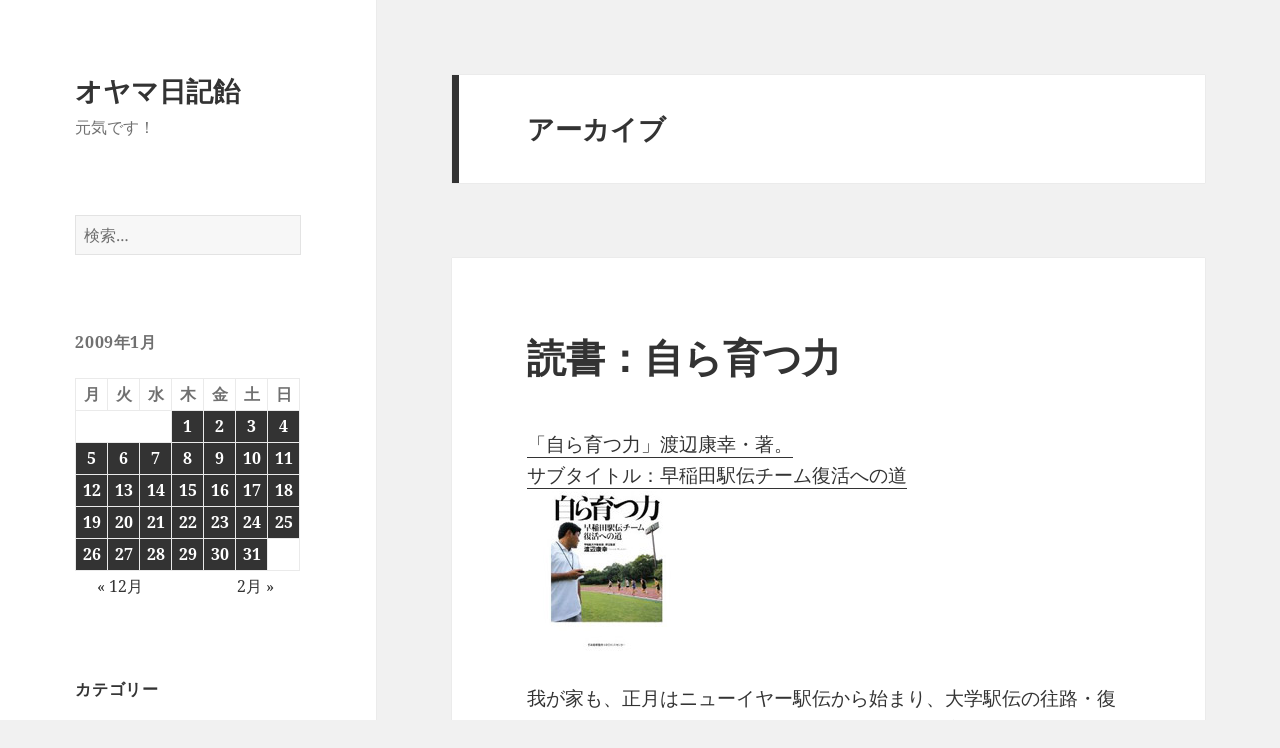

--- FILE ---
content_type: text/html; charset=UTF-8
request_url: http://blog.oyama.tv/2009/01/28/230554.html
body_size: 40113
content:
<!DOCTYPE html>
<html lang="ja" class="no-js">
<head>
	<meta charset="UTF-8">
	<meta name="viewport" content="width=device-width, initial-scale=1.0">
	<link rel="profile" href="https://gmpg.org/xfn/11">
	<link rel="pingback" href="http://blog.oyama.tv/wordpress/xmlrpc.php">
	<script>(function(html){html.className = html.className.replace(/\bno-js\b/,'js')})(document.documentElement);</script>
<title>オヤマ日記飴</title>
<meta name='robots' content='max-image-preview:large' />
<link rel="alternate" type="application/rss+xml" title="オヤマ日記飴 &raquo; フィード" href="http://blog.oyama.tv/feed" />
<link rel="alternate" type="application/rss+xml" title="オヤマ日記飴 &raquo; コメントフィード" href="http://blog.oyama.tv/comments/feed" />
<style id='wp-img-auto-sizes-contain-inline-css'>
img:is([sizes=auto i],[sizes^="auto," i]){contain-intrinsic-size:3000px 1500px}
/*# sourceURL=wp-img-auto-sizes-contain-inline-css */
</style>
<style id='wp-emoji-styles-inline-css'>

	img.wp-smiley, img.emoji {
		display: inline !important;
		border: none !important;
		box-shadow: none !important;
		height: 1em !important;
		width: 1em !important;
		margin: 0 0.07em !important;
		vertical-align: -0.1em !important;
		background: none !important;
		padding: 0 !important;
	}
/*# sourceURL=wp-emoji-styles-inline-css */
</style>
<style id='wp-block-library-inline-css'>
:root{--wp-block-synced-color:#7a00df;--wp-block-synced-color--rgb:122,0,223;--wp-bound-block-color:var(--wp-block-synced-color);--wp-editor-canvas-background:#ddd;--wp-admin-theme-color:#007cba;--wp-admin-theme-color--rgb:0,124,186;--wp-admin-theme-color-darker-10:#006ba1;--wp-admin-theme-color-darker-10--rgb:0,107,160.5;--wp-admin-theme-color-darker-20:#005a87;--wp-admin-theme-color-darker-20--rgb:0,90,135;--wp-admin-border-width-focus:2px}@media (min-resolution:192dpi){:root{--wp-admin-border-width-focus:1.5px}}.wp-element-button{cursor:pointer}:root .has-very-light-gray-background-color{background-color:#eee}:root .has-very-dark-gray-background-color{background-color:#313131}:root .has-very-light-gray-color{color:#eee}:root .has-very-dark-gray-color{color:#313131}:root .has-vivid-green-cyan-to-vivid-cyan-blue-gradient-background{background:linear-gradient(135deg,#00d084,#0693e3)}:root .has-purple-crush-gradient-background{background:linear-gradient(135deg,#34e2e4,#4721fb 50%,#ab1dfe)}:root .has-hazy-dawn-gradient-background{background:linear-gradient(135deg,#faaca8,#dad0ec)}:root .has-subdued-olive-gradient-background{background:linear-gradient(135deg,#fafae1,#67a671)}:root .has-atomic-cream-gradient-background{background:linear-gradient(135deg,#fdd79a,#004a59)}:root .has-nightshade-gradient-background{background:linear-gradient(135deg,#330968,#31cdcf)}:root .has-midnight-gradient-background{background:linear-gradient(135deg,#020381,#2874fc)}:root{--wp--preset--font-size--normal:16px;--wp--preset--font-size--huge:42px}.has-regular-font-size{font-size:1em}.has-larger-font-size{font-size:2.625em}.has-normal-font-size{font-size:var(--wp--preset--font-size--normal)}.has-huge-font-size{font-size:var(--wp--preset--font-size--huge)}.has-text-align-center{text-align:center}.has-text-align-left{text-align:left}.has-text-align-right{text-align:right}.has-fit-text{white-space:nowrap!important}#end-resizable-editor-section{display:none}.aligncenter{clear:both}.items-justified-left{justify-content:flex-start}.items-justified-center{justify-content:center}.items-justified-right{justify-content:flex-end}.items-justified-space-between{justify-content:space-between}.screen-reader-text{border:0;clip-path:inset(50%);height:1px;margin:-1px;overflow:hidden;padding:0;position:absolute;width:1px;word-wrap:normal!important}.screen-reader-text:focus{background-color:#ddd;clip-path:none;color:#444;display:block;font-size:1em;height:auto;left:5px;line-height:normal;padding:15px 23px 14px;text-decoration:none;top:5px;width:auto;z-index:100000}html :where(.has-border-color){border-style:solid}html :where([style*=border-top-color]){border-top-style:solid}html :where([style*=border-right-color]){border-right-style:solid}html :where([style*=border-bottom-color]){border-bottom-style:solid}html :where([style*=border-left-color]){border-left-style:solid}html :where([style*=border-width]){border-style:solid}html :where([style*=border-top-width]){border-top-style:solid}html :where([style*=border-right-width]){border-right-style:solid}html :where([style*=border-bottom-width]){border-bottom-style:solid}html :where([style*=border-left-width]){border-left-style:solid}html :where(img[class*=wp-image-]){height:auto;max-width:100%}:where(figure){margin:0 0 1em}html :where(.is-position-sticky){--wp-admin--admin-bar--position-offset:var(--wp-admin--admin-bar--height,0px)}@media screen and (max-width:600px){html :where(.is-position-sticky){--wp-admin--admin-bar--position-offset:0px}}

/*# sourceURL=wp-block-library-inline-css */
</style><style id='global-styles-inline-css'>
:root{--wp--preset--aspect-ratio--square: 1;--wp--preset--aspect-ratio--4-3: 4/3;--wp--preset--aspect-ratio--3-4: 3/4;--wp--preset--aspect-ratio--3-2: 3/2;--wp--preset--aspect-ratio--2-3: 2/3;--wp--preset--aspect-ratio--16-9: 16/9;--wp--preset--aspect-ratio--9-16: 9/16;--wp--preset--color--black: #000000;--wp--preset--color--cyan-bluish-gray: #abb8c3;--wp--preset--color--white: #fff;--wp--preset--color--pale-pink: #f78da7;--wp--preset--color--vivid-red: #cf2e2e;--wp--preset--color--luminous-vivid-orange: #ff6900;--wp--preset--color--luminous-vivid-amber: #fcb900;--wp--preset--color--light-green-cyan: #7bdcb5;--wp--preset--color--vivid-green-cyan: #00d084;--wp--preset--color--pale-cyan-blue: #8ed1fc;--wp--preset--color--vivid-cyan-blue: #0693e3;--wp--preset--color--vivid-purple: #9b51e0;--wp--preset--color--dark-gray: #111;--wp--preset--color--light-gray: #f1f1f1;--wp--preset--color--yellow: #f4ca16;--wp--preset--color--dark-brown: #352712;--wp--preset--color--medium-pink: #e53b51;--wp--preset--color--light-pink: #ffe5d1;--wp--preset--color--dark-purple: #2e2256;--wp--preset--color--purple: #674970;--wp--preset--color--blue-gray: #22313f;--wp--preset--color--bright-blue: #55c3dc;--wp--preset--color--light-blue: #e9f2f9;--wp--preset--gradient--vivid-cyan-blue-to-vivid-purple: linear-gradient(135deg,rgb(6,147,227) 0%,rgb(155,81,224) 100%);--wp--preset--gradient--light-green-cyan-to-vivid-green-cyan: linear-gradient(135deg,rgb(122,220,180) 0%,rgb(0,208,130) 100%);--wp--preset--gradient--luminous-vivid-amber-to-luminous-vivid-orange: linear-gradient(135deg,rgb(252,185,0) 0%,rgb(255,105,0) 100%);--wp--preset--gradient--luminous-vivid-orange-to-vivid-red: linear-gradient(135deg,rgb(255,105,0) 0%,rgb(207,46,46) 100%);--wp--preset--gradient--very-light-gray-to-cyan-bluish-gray: linear-gradient(135deg,rgb(238,238,238) 0%,rgb(169,184,195) 100%);--wp--preset--gradient--cool-to-warm-spectrum: linear-gradient(135deg,rgb(74,234,220) 0%,rgb(151,120,209) 20%,rgb(207,42,186) 40%,rgb(238,44,130) 60%,rgb(251,105,98) 80%,rgb(254,248,76) 100%);--wp--preset--gradient--blush-light-purple: linear-gradient(135deg,rgb(255,206,236) 0%,rgb(152,150,240) 100%);--wp--preset--gradient--blush-bordeaux: linear-gradient(135deg,rgb(254,205,165) 0%,rgb(254,45,45) 50%,rgb(107,0,62) 100%);--wp--preset--gradient--luminous-dusk: linear-gradient(135deg,rgb(255,203,112) 0%,rgb(199,81,192) 50%,rgb(65,88,208) 100%);--wp--preset--gradient--pale-ocean: linear-gradient(135deg,rgb(255,245,203) 0%,rgb(182,227,212) 50%,rgb(51,167,181) 100%);--wp--preset--gradient--electric-grass: linear-gradient(135deg,rgb(202,248,128) 0%,rgb(113,206,126) 100%);--wp--preset--gradient--midnight: linear-gradient(135deg,rgb(2,3,129) 0%,rgb(40,116,252) 100%);--wp--preset--gradient--dark-gray-gradient-gradient: linear-gradient(90deg, rgba(17,17,17,1) 0%, rgba(42,42,42,1) 100%);--wp--preset--gradient--light-gray-gradient: linear-gradient(90deg, rgba(241,241,241,1) 0%, rgba(215,215,215,1) 100%);--wp--preset--gradient--white-gradient: linear-gradient(90deg, rgba(255,255,255,1) 0%, rgba(230,230,230,1) 100%);--wp--preset--gradient--yellow-gradient: linear-gradient(90deg, rgba(244,202,22,1) 0%, rgba(205,168,10,1) 100%);--wp--preset--gradient--dark-brown-gradient: linear-gradient(90deg, rgba(53,39,18,1) 0%, rgba(91,67,31,1) 100%);--wp--preset--gradient--medium-pink-gradient: linear-gradient(90deg, rgba(229,59,81,1) 0%, rgba(209,28,51,1) 100%);--wp--preset--gradient--light-pink-gradient: linear-gradient(90deg, rgba(255,229,209,1) 0%, rgba(255,200,158,1) 100%);--wp--preset--gradient--dark-purple-gradient: linear-gradient(90deg, rgba(46,34,86,1) 0%, rgba(66,48,123,1) 100%);--wp--preset--gradient--purple-gradient: linear-gradient(90deg, rgba(103,73,112,1) 0%, rgba(131,93,143,1) 100%);--wp--preset--gradient--blue-gray-gradient: linear-gradient(90deg, rgba(34,49,63,1) 0%, rgba(52,75,96,1) 100%);--wp--preset--gradient--bright-blue-gradient: linear-gradient(90deg, rgba(85,195,220,1) 0%, rgba(43,180,211,1) 100%);--wp--preset--gradient--light-blue-gradient: linear-gradient(90deg, rgba(233,242,249,1) 0%, rgba(193,218,238,1) 100%);--wp--preset--font-size--small: 13px;--wp--preset--font-size--medium: 20px;--wp--preset--font-size--large: 36px;--wp--preset--font-size--x-large: 42px;--wp--preset--spacing--20: 0.44rem;--wp--preset--spacing--30: 0.67rem;--wp--preset--spacing--40: 1rem;--wp--preset--spacing--50: 1.5rem;--wp--preset--spacing--60: 2.25rem;--wp--preset--spacing--70: 3.38rem;--wp--preset--spacing--80: 5.06rem;--wp--preset--shadow--natural: 6px 6px 9px rgba(0, 0, 0, 0.2);--wp--preset--shadow--deep: 12px 12px 50px rgba(0, 0, 0, 0.4);--wp--preset--shadow--sharp: 6px 6px 0px rgba(0, 0, 0, 0.2);--wp--preset--shadow--outlined: 6px 6px 0px -3px rgb(255, 255, 255), 6px 6px rgb(0, 0, 0);--wp--preset--shadow--crisp: 6px 6px 0px rgb(0, 0, 0);}:where(.is-layout-flex){gap: 0.5em;}:where(.is-layout-grid){gap: 0.5em;}body .is-layout-flex{display: flex;}.is-layout-flex{flex-wrap: wrap;align-items: center;}.is-layout-flex > :is(*, div){margin: 0;}body .is-layout-grid{display: grid;}.is-layout-grid > :is(*, div){margin: 0;}:where(.wp-block-columns.is-layout-flex){gap: 2em;}:where(.wp-block-columns.is-layout-grid){gap: 2em;}:where(.wp-block-post-template.is-layout-flex){gap: 1.25em;}:where(.wp-block-post-template.is-layout-grid){gap: 1.25em;}.has-black-color{color: var(--wp--preset--color--black) !important;}.has-cyan-bluish-gray-color{color: var(--wp--preset--color--cyan-bluish-gray) !important;}.has-white-color{color: var(--wp--preset--color--white) !important;}.has-pale-pink-color{color: var(--wp--preset--color--pale-pink) !important;}.has-vivid-red-color{color: var(--wp--preset--color--vivid-red) !important;}.has-luminous-vivid-orange-color{color: var(--wp--preset--color--luminous-vivid-orange) !important;}.has-luminous-vivid-amber-color{color: var(--wp--preset--color--luminous-vivid-amber) !important;}.has-light-green-cyan-color{color: var(--wp--preset--color--light-green-cyan) !important;}.has-vivid-green-cyan-color{color: var(--wp--preset--color--vivid-green-cyan) !important;}.has-pale-cyan-blue-color{color: var(--wp--preset--color--pale-cyan-blue) !important;}.has-vivid-cyan-blue-color{color: var(--wp--preset--color--vivid-cyan-blue) !important;}.has-vivid-purple-color{color: var(--wp--preset--color--vivid-purple) !important;}.has-black-background-color{background-color: var(--wp--preset--color--black) !important;}.has-cyan-bluish-gray-background-color{background-color: var(--wp--preset--color--cyan-bluish-gray) !important;}.has-white-background-color{background-color: var(--wp--preset--color--white) !important;}.has-pale-pink-background-color{background-color: var(--wp--preset--color--pale-pink) !important;}.has-vivid-red-background-color{background-color: var(--wp--preset--color--vivid-red) !important;}.has-luminous-vivid-orange-background-color{background-color: var(--wp--preset--color--luminous-vivid-orange) !important;}.has-luminous-vivid-amber-background-color{background-color: var(--wp--preset--color--luminous-vivid-amber) !important;}.has-light-green-cyan-background-color{background-color: var(--wp--preset--color--light-green-cyan) !important;}.has-vivid-green-cyan-background-color{background-color: var(--wp--preset--color--vivid-green-cyan) !important;}.has-pale-cyan-blue-background-color{background-color: var(--wp--preset--color--pale-cyan-blue) !important;}.has-vivid-cyan-blue-background-color{background-color: var(--wp--preset--color--vivid-cyan-blue) !important;}.has-vivid-purple-background-color{background-color: var(--wp--preset--color--vivid-purple) !important;}.has-black-border-color{border-color: var(--wp--preset--color--black) !important;}.has-cyan-bluish-gray-border-color{border-color: var(--wp--preset--color--cyan-bluish-gray) !important;}.has-white-border-color{border-color: var(--wp--preset--color--white) !important;}.has-pale-pink-border-color{border-color: var(--wp--preset--color--pale-pink) !important;}.has-vivid-red-border-color{border-color: var(--wp--preset--color--vivid-red) !important;}.has-luminous-vivid-orange-border-color{border-color: var(--wp--preset--color--luminous-vivid-orange) !important;}.has-luminous-vivid-amber-border-color{border-color: var(--wp--preset--color--luminous-vivid-amber) !important;}.has-light-green-cyan-border-color{border-color: var(--wp--preset--color--light-green-cyan) !important;}.has-vivid-green-cyan-border-color{border-color: var(--wp--preset--color--vivid-green-cyan) !important;}.has-pale-cyan-blue-border-color{border-color: var(--wp--preset--color--pale-cyan-blue) !important;}.has-vivid-cyan-blue-border-color{border-color: var(--wp--preset--color--vivid-cyan-blue) !important;}.has-vivid-purple-border-color{border-color: var(--wp--preset--color--vivid-purple) !important;}.has-vivid-cyan-blue-to-vivid-purple-gradient-background{background: var(--wp--preset--gradient--vivid-cyan-blue-to-vivid-purple) !important;}.has-light-green-cyan-to-vivid-green-cyan-gradient-background{background: var(--wp--preset--gradient--light-green-cyan-to-vivid-green-cyan) !important;}.has-luminous-vivid-amber-to-luminous-vivid-orange-gradient-background{background: var(--wp--preset--gradient--luminous-vivid-amber-to-luminous-vivid-orange) !important;}.has-luminous-vivid-orange-to-vivid-red-gradient-background{background: var(--wp--preset--gradient--luminous-vivid-orange-to-vivid-red) !important;}.has-very-light-gray-to-cyan-bluish-gray-gradient-background{background: var(--wp--preset--gradient--very-light-gray-to-cyan-bluish-gray) !important;}.has-cool-to-warm-spectrum-gradient-background{background: var(--wp--preset--gradient--cool-to-warm-spectrum) !important;}.has-blush-light-purple-gradient-background{background: var(--wp--preset--gradient--blush-light-purple) !important;}.has-blush-bordeaux-gradient-background{background: var(--wp--preset--gradient--blush-bordeaux) !important;}.has-luminous-dusk-gradient-background{background: var(--wp--preset--gradient--luminous-dusk) !important;}.has-pale-ocean-gradient-background{background: var(--wp--preset--gradient--pale-ocean) !important;}.has-electric-grass-gradient-background{background: var(--wp--preset--gradient--electric-grass) !important;}.has-midnight-gradient-background{background: var(--wp--preset--gradient--midnight) !important;}.has-small-font-size{font-size: var(--wp--preset--font-size--small) !important;}.has-medium-font-size{font-size: var(--wp--preset--font-size--medium) !important;}.has-large-font-size{font-size: var(--wp--preset--font-size--large) !important;}.has-x-large-font-size{font-size: var(--wp--preset--font-size--x-large) !important;}
/*# sourceURL=global-styles-inline-css */
</style>

<style id='classic-theme-styles-inline-css'>
/*! This file is auto-generated */
.wp-block-button__link{color:#fff;background-color:#32373c;border-radius:9999px;box-shadow:none;text-decoration:none;padding:calc(.667em + 2px) calc(1.333em + 2px);font-size:1.125em}.wp-block-file__button{background:#32373c;color:#fff;text-decoration:none}
/*# sourceURL=/wp-includes/css/classic-themes.min.css */
</style>
<link rel='stylesheet' id='contact-form-7-css' href='http://blog.oyama.tv/wordpress/wp-content/plugins/contact-form-7/includes/css/styles.css?ver=6.1.4' media='all' />
<link rel='stylesheet' id='twentyfifteen-fonts-css' href='http://blog.oyama.tv/wordpress/wp-content/themes/twentyfifteen/assets/fonts/noto-sans-plus-noto-serif-plus-inconsolata.css?ver=20230328' media='all' />
<link rel='stylesheet' id='genericons-css' href='http://blog.oyama.tv/wordpress/wp-content/themes/twentyfifteen/genericons/genericons.css?ver=20201026' media='all' />
<link rel='stylesheet' id='twentyfifteen-style-css' href='http://blog.oyama.tv/wordpress/wp-content/themes/twentyfifteen/style.css?ver=20250415' media='all' />
<link rel='stylesheet' id='twentyfifteen-block-style-css' href='http://blog.oyama.tv/wordpress/wp-content/themes/twentyfifteen/css/blocks.css?ver=20240715' media='all' />
<script src="http://blog.oyama.tv/wordpress/wp-includes/js/jquery/jquery.min.js?ver=3.7.1" id="jquery-core-js"></script>
<script src="http://blog.oyama.tv/wordpress/wp-includes/js/jquery/jquery-migrate.min.js?ver=3.4.1" id="jquery-migrate-js"></script>
<script id="twentyfifteen-script-js-extra">
var screenReaderText = {"expand":"\u003Cspan class=\"screen-reader-text\"\u003E\u30b5\u30d6\u30e1\u30cb\u30e5\u30fc\u3092\u5c55\u958b\u003C/span\u003E","collapse":"\u003Cspan class=\"screen-reader-text\"\u003E\u30b5\u30d6\u30e1\u30cb\u30e5\u30fc\u3092\u9589\u3058\u308b\u003C/span\u003E"};
//# sourceURL=twentyfifteen-script-js-extra
</script>
<script src="http://blog.oyama.tv/wordpress/wp-content/themes/twentyfifteen/js/functions.js?ver=20250303" id="twentyfifteen-script-js" defer data-wp-strategy="defer"></script>
<link rel="https://api.w.org/" href="http://blog.oyama.tv/wp-json/" /><link rel="EditURI" type="application/rsd+xml" title="RSD" href="http://blog.oyama.tv/wordpress/xmlrpc.php?rsd" />
<meta name="generator" content="WordPress 6.9" />
<style>.recentcomments a{display:inline !important;padding:0 !important;margin:0 !important;}</style><link rel="icon" href="http://blog.oyama.tv/wordpress/wp-content/uploads/2018/12/cropped-kesennuma-1-32x32.jpg" sizes="32x32" />
<link rel="icon" href="http://blog.oyama.tv/wordpress/wp-content/uploads/2018/12/cropped-kesennuma-1-192x192.jpg" sizes="192x192" />
<link rel="apple-touch-icon" href="http://blog.oyama.tv/wordpress/wp-content/uploads/2018/12/cropped-kesennuma-1-180x180.jpg" />
<meta name="msapplication-TileImage" content="http://blog.oyama.tv/wordpress/wp-content/uploads/2018/12/cropped-kesennuma-1-270x270.jpg" />
</head>

<body class="archive date wp-embed-responsive wp-theme-twentyfifteen">
<div id="page" class="hfeed site">
	<a class="skip-link screen-reader-text" href="#content">
		コンテンツへスキップ	</a>

	<div id="sidebar" class="sidebar">
		<header id="masthead" class="site-header">
			<div class="site-branding">
										<p class="site-title"><a href="http://blog.oyama.tv/" rel="home" >オヤマ日記飴</a></p>
												<p class="site-description">元気です！</p>
										<button class="secondary-toggle">﻿メニューとウィジェット</button>
			</div><!-- .site-branding -->
		</header><!-- .site-header -->

			<div id="secondary" class="secondary">

		
		
					<div id="widget-area" class="widget-area" role="complementary">
				<aside id="search-2" class="widget widget_search"><form role="search" method="get" class="search-form" action="http://blog.oyama.tv/">
				<label>
					<span class="screen-reader-text">検索:</span>
					<input type="search" class="search-field" placeholder="検索&hellip;" value="" name="s" />
				</label>
				<input type="submit" class="search-submit screen-reader-text" value="検索" />
			</form></aside><aside id="calendar-3" class="widget widget_calendar"><div id="calendar_wrap" class="calendar_wrap"><table id="wp-calendar" class="wp-calendar-table">
	<caption>2009年1月</caption>
	<thead>
	<tr>
		<th scope="col" aria-label="月曜日">月</th>
		<th scope="col" aria-label="火曜日">火</th>
		<th scope="col" aria-label="水曜日">水</th>
		<th scope="col" aria-label="木曜日">木</th>
		<th scope="col" aria-label="金曜日">金</th>
		<th scope="col" aria-label="土曜日">土</th>
		<th scope="col" aria-label="日曜日">日</th>
	</tr>
	</thead>
	<tbody>
	<tr>
		<td colspan="3" class="pad">&nbsp;</td><td><a href="http://blog.oyama.tv/2009/01/01" aria-label="2009年1月1日 に投稿を公開">1</a></td><td><a href="http://blog.oyama.tv/2009/01/02" aria-label="2009年1月2日 に投稿を公開">2</a></td><td><a href="http://blog.oyama.tv/2009/01/03" aria-label="2009年1月3日 に投稿を公開">3</a></td><td><a href="http://blog.oyama.tv/2009/01/04" aria-label="2009年1月4日 に投稿を公開">4</a></td>
	</tr>
	<tr>
		<td><a href="http://blog.oyama.tv/2009/01/05" aria-label="2009年1月5日 に投稿を公開">5</a></td><td><a href="http://blog.oyama.tv/2009/01/06" aria-label="2009年1月6日 に投稿を公開">6</a></td><td><a href="http://blog.oyama.tv/2009/01/07" aria-label="2009年1月7日 に投稿を公開">7</a></td><td><a href="http://blog.oyama.tv/2009/01/08" aria-label="2009年1月8日 に投稿を公開">8</a></td><td><a href="http://blog.oyama.tv/2009/01/09" aria-label="2009年1月9日 に投稿を公開">9</a></td><td><a href="http://blog.oyama.tv/2009/01/10" aria-label="2009年1月10日 に投稿を公開">10</a></td><td><a href="http://blog.oyama.tv/2009/01/11" aria-label="2009年1月11日 に投稿を公開">11</a></td>
	</tr>
	<tr>
		<td><a href="http://blog.oyama.tv/2009/01/12" aria-label="2009年1月12日 に投稿を公開">12</a></td><td><a href="http://blog.oyama.tv/2009/01/13" aria-label="2009年1月13日 に投稿を公開">13</a></td><td><a href="http://blog.oyama.tv/2009/01/14" aria-label="2009年1月14日 に投稿を公開">14</a></td><td><a href="http://blog.oyama.tv/2009/01/15" aria-label="2009年1月15日 に投稿を公開">15</a></td><td><a href="http://blog.oyama.tv/2009/01/16" aria-label="2009年1月16日 に投稿を公開">16</a></td><td><a href="http://blog.oyama.tv/2009/01/17" aria-label="2009年1月17日 に投稿を公開">17</a></td><td><a href="http://blog.oyama.tv/2009/01/18" aria-label="2009年1月18日 に投稿を公開">18</a></td>
	</tr>
	<tr>
		<td><a href="http://blog.oyama.tv/2009/01/19" aria-label="2009年1月19日 に投稿を公開">19</a></td><td><a href="http://blog.oyama.tv/2009/01/20" aria-label="2009年1月20日 に投稿を公開">20</a></td><td><a href="http://blog.oyama.tv/2009/01/21" aria-label="2009年1月21日 に投稿を公開">21</a></td><td><a href="http://blog.oyama.tv/2009/01/22" aria-label="2009年1月22日 に投稿を公開">22</a></td><td><a href="http://blog.oyama.tv/2009/01/23" aria-label="2009年1月23日 に投稿を公開">23</a></td><td><a href="http://blog.oyama.tv/2009/01/24" aria-label="2009年1月24日 に投稿を公開">24</a></td><td><a href="http://blog.oyama.tv/2009/01/25" aria-label="2009年1月25日 に投稿を公開">25</a></td>
	</tr>
	<tr>
		<td><a href="http://blog.oyama.tv/2009/01/26" aria-label="2009年1月26日 に投稿を公開">26</a></td><td><a href="http://blog.oyama.tv/2009/01/27" aria-label="2009年1月27日 に投稿を公開">27</a></td><td><a href="http://blog.oyama.tv/2009/01/28" aria-label="2009年1月28日 に投稿を公開">28</a></td><td><a href="http://blog.oyama.tv/2009/01/29" aria-label="2009年1月29日 に投稿を公開">29</a></td><td><a href="http://blog.oyama.tv/2009/01/30" aria-label="2009年1月30日 に投稿を公開">30</a></td><td><a href="http://blog.oyama.tv/2009/01/31" aria-label="2009年1月31日 に投稿を公開">31</a></td>
		<td class="pad" colspan="1">&nbsp;</td>
	</tr>
	</tbody>
	</table><nav aria-label="前と次の月" class="wp-calendar-nav">
		<span class="wp-calendar-nav-prev"><a href="http://blog.oyama.tv/2008/12">&laquo; 12月</a></span>
		<span class="pad">&nbsp;</span>
		<span class="wp-calendar-nav-next"><a href="http://blog.oyama.tv/2009/02">2月 &raquo;</a></span>
	</nav></div></aside><aside id="categories-3" class="widget widget_categories"><h2 class="widget-title">カテゴリー</h2><nav aria-label="カテゴリー">
			<ul>
					<li class="cat-item cat-item-16"><a href="http://blog.oyama.tv/category/web/concrete5">concrete5</a>
</li>
	<li class="cat-item cat-item-17"><a href="http://blog.oyama.tv/category/mac/ipad">iPad</a>
</li>
	<li class="cat-item cat-item-18"><a href="http://blog.oyama.tv/category/mac/iphone">iPhone</a>
</li>
	<li class="cat-item cat-item-19"><a href="http://blog.oyama.tv/category/mac/logic">Logic</a>
</li>
	<li class="cat-item cat-item-3"><a href="http://blog.oyama.tv/category/mac">Macとソフトウェア</a>
</li>
	<li class="cat-item cat-item-20"><a href="http://blog.oyama.tv/category/web/movabletype">MovableType</a>
</li>
	<li class="cat-item cat-item-4"><a href="http://blog.oyama.tv/category/web">Web制作</a>
</li>
	<li class="cat-item cat-item-5"><a href="http://blog.oyama.tv/category/web/wordpress">WordPress</a>
</li>
	<li class="cat-item cat-item-6"><a href="http://blog.oyama.tv/category/golf">ゴルフ</a>
</li>
	<li class="cat-item cat-item-7"><a href="http://blog.oyama.tv/category/jog">ジョギング</a>
</li>
	<li class="cat-item cat-item-8"><a href="http://blog.oyama.tv/category/diary">今日の出来事</a>
</li>
	<li class="cat-item cat-item-9"><a href="http://blog.oyama.tv/category/kotarou">小太郎</a>
</li>
	<li class="cat-item cat-item-10"><a href="http://blog.oyama.tv/category/trip">旅</a>
</li>
	<li class="cat-item cat-item-11"><a href="http://blog.oyama.tv/category/movie">映画</a>
</li>
	<li class="cat-item cat-item-12"><a href="http://blog.oyama.tv/category/kesennuma">気仙沼と家族</a>
</li>
	<li class="cat-item cat-item-13"><a href="http://blog.oyama.tv/category/play">芝居</a>
</li>
	<li class="cat-item cat-item-14"><a href="http://blog.oyama.tv/category/book">読書</a>
</li>
	<li class="cat-item cat-item-15"><a href="http://blog.oyama.tv/category/music">音楽</a>
</li>
			</ul>

			</nav></aside><aside id="meta-2" class="widget widget_meta"><h2 class="widget-title">メタ情報</h2><nav aria-label="メタ情報">
		<ul>
						<li><a href="http://blog.oyama.tv/wordpress/wp-login.php">ログイン</a></li>
			<li><a href="http://blog.oyama.tv/feed">投稿フィード</a></li>
			<li><a href="http://blog.oyama.tv/comments/feed">コメントフィード</a></li>

			<li><a href="https://ja.wordpress.org/">WordPress.org</a></li>
		</ul>

		</nav></aside><aside id="text-6" class="widget widget_text"><h2 class="widget-title">News！</h2>			<div class="textwidget"><p>オンライン気仙沼を元気にする会にご参加頂きましてありがとうございます。<br />
<a href="http://genki.ksn-b.com/" rel="bookmark" target="_blank">http://genki.ksn-b.com/</a></p>
</div>
		</aside>
		<aside id="recent-posts-2" class="widget widget_recent_entries">
		<h2 class="widget-title">最近の投稿</h2><nav aria-label="最近の投稿">
		<ul>
											<li>
					<a href="http://blog.oyama.tv/2026/01/16/191801.html">大衆酒場 だるま＠新中野</a>
									</li>
											<li>
					<a href="http://blog.oyama.tv/2026/01/16/102156.html">新中野内科クリニック＠新中野</a>
									</li>
											<li>
					<a href="http://blog.oyama.tv/2026/01/15/175111.html">家で蟹しゃぶ</a>
									</li>
											<li>
					<a href="http://blog.oyama.tv/2026/01/15/121748.html">丸亀製麺＠新宿御苑前</a>
									</li>
											<li>
					<a href="http://blog.oyama.tv/2026/01/15/113614.html">北川歯科クリニック＠新宿御苑前</a>
									</li>
					</ul>

		</nav></aside><aside id="recent-comments-2" class="widget widget_recent_comments"><h2 class="widget-title">最近のコメント</h2><nav aria-label="最近のコメント"><ul id="recentcomments"><li class="recentcomments"><a href="http://blog.oyama.tv/2020/03/15/225401.html#comment-85929">伴走者＠TBS</a> に <span class="comment-author-link"><a href="http://blog.oyama.tv/2020/04/24/170541.html" class="url" rel="ugc">読書：伴走者 | オヤマ日記飴</a></span> より</li><li class="recentcomments"><a href="http://blog.oyama.tv/2020/04/23/123722.html#comment-85919">ジョギング</a> に <span class="comment-author-link">oyama</span> より</li><li class="recentcomments"><a href="http://blog.oyama.tv/2020/04/23/123722.html#comment-85905">ジョギング</a> に <span class="comment-author-link">サイトー</span> より</li><li class="recentcomments"><a href="http://blog.oyama.tv/2020/04/04/203511.html#comment-85384">まとい寿司＠新中野</a> に <span class="comment-author-link">oyama</span> より</li><li class="recentcomments"><a href="http://blog.oyama.tv/2020/04/04/203511.html#comment-85383">まとい寿司＠新中野</a> に <span class="comment-author-link">maruko</span> より</li></ul></nav></aside>			</div><!-- .widget-area -->
		
	</div><!-- .secondary -->

	</div><!-- .sidebar -->

	<div id="content" class="site-content">

	<section id="primary" class="content-area">
		<main id="main" class="site-main">

		
			<header class="page-header">
				<h1 class="page-title">アーカイブ</h1>			</header><!-- .page-header -->

			
<article id="post-1199" class="post-1199 post type-post status-publish format-standard hentry category-book">
	
	<header class="entry-header">
		<h2 class="entry-title"><a href="http://blog.oyama.tv/2009/01/28/230554.html" rel="bookmark">読書：自ら育つ力</a></h2>	</header><!-- .entry-header -->

	<div class="entry-content">
		<p><a href="http://www.amazon.co.jp/gp/product/4820717316?ie=UTF8&#038;tag=oyamatv-22&#038;linkCode=as2&#038;camp=247&#038;creative=7399&#038;creativeASIN=4820717316" target="_blank">「自ら育つ力」渡辺康幸・著。<br />
サブタイトル：早稲田駅伝チーム復活への道<br />
<span class="mt-enclosure mt-enclosure-image" style="display: inline;"><img decoding="async" alt="2801.jpg" src="http://blog.oyama.tv/wordpress/wp-content/uploads/2009/01/2801.jpg" width="160" height="160" class="mt-image-none" style="" /></span></a></p>
<p>我が家も、正月はニューイヤー駅伝から始まり、大学駅伝の往路・復路を見ながら餅を食い、あー、年が明けたなぁと実感します。</p>
<p>今年（2009年）の箱根駅伝の優勝は東洋大学。<br />
往路・復路の完全優勝を果たした。</p>
<p>東洋大学は、12月に陸上部員が逮捕された責任をとって、川嶋監督が辞任するというハプニングが生じ、箱根の出場も危ぶまれた。優勝の影には、部員の様々な思いがあったことでしょう。</p>
<p>著者・渡辺氏が監督を務める早稲田大学は往路・復路とも２位。<br />
早稲田は優勝候補だったが、東洋の往路５区を走った１年生選手・柏原氏が９位でタスキを受けとり、一気にトップに躍り出て、そのままゴールしたことはあっぱれ！ 伝説になりましょう。</p>
<p>早稲田は、前評判通りの走りをしたと思います。<br />
ただ、東洋は神がかり的に強かった。</p>
<p>そんな実力十分の早稲田だが、渡辺監督が就任した当時は、シード校にも入ることが出来ない辛い時代であった。</p>
<blockquote><p>「早稲田の監督をやるなら、あと２、３年待ったほうがいい」いつもは冗談まじりに明るく話す瀬古さんが、受話器のむこうで真剣な表情でいるのがわかった。</p></blockquote>
<p>誰から見ても「貧乏くじをひくようなものだ」という時に、なぜ監督を引き受けたのか？</p>
<blockquote><p>「僕たちを見捨てないでください」</p></blockquote>
<p>そうはっきり言われたのではないが、「そうみえた」というのだ。当時、早稲田のコーチをしていた渡辺氏が監督をことわったら、早稲田からも去らざるを得ないかもしれない。見捨てないでとみえた、そうであったのだろうと思う。</p>
<p>さて監督就任後、最初から順調だったわけではなく、むしろ最初は失敗の連続。大学生当時の自分の練習メニューを選手にさせたところ、故障者が続出してしまったり。</p>
<blockquote><p>もっと選手たちのことを知らなければいけない。もっとコミュニケーションをとらなければいけない。</p></blockquote>
<p>そして、学生と同じ寮での生活が始まる。</p>
<p>今、どの章を開いてみても、心にしみる言葉が並ぶ。</p>
<p>そんな時に監督を引き受けて、それからどのように選手を育ててきたのか。<br />
陸上に興味がなくても、例えば、企業人が部下や後輩を育てるとか、教師が生徒を育てるとか、部活の先輩が後輩を育てるとか、さまざまな場面で参考になる言葉が多い。</p>
	</div><!-- .entry-content -->

	
	<footer class="entry-footer">
		<span class="posted-on"><span class="screen-reader-text">投稿日: </span><a href="http://blog.oyama.tv/2009/01/28/230554.html" rel="bookmark"><time class="entry-date published" datetime="2009-01-28T23:05:54+09:00">2009年1月28日</time><time class="updated" datetime="2018-03-13T15:33:43+09:00">2018年3月13日</time></a></span><span class="byline"><span class="screen-reader-text">作成者 </span><span class="author vcard"><a class="url fn n" href="http://blog.oyama.tv/author/admin">oyama</a></span></span><span class="cat-links"><span class="screen-reader-text">カテゴリー </span><a href="http://blog.oyama.tv/category/book" rel="category tag">読書</a></span><span class="comments-link"><a href="http://blog.oyama.tv/2009/01/28/230554.html#respond"><span class="screen-reader-text">読書：自ら育つ力 に</span>コメントを残す</a></span>			</footer><!-- .entry-footer -->

</article><!-- #post-1199 -->

		</main><!-- .site-main -->
	</section><!-- .content-area -->


	</div><!-- .site-content -->

	<footer id="colophon" class="site-footer">
		<div class="site-info">
									<a href="https://ja.wordpress.org/" class="imprint">
				Proudly powered by WordPress			</a>
		</div><!-- .site-info -->
	</footer><!-- .site-footer -->

</div><!-- .site -->

<script type="speculationrules">
{"prefetch":[{"source":"document","where":{"and":[{"href_matches":"/*"},{"not":{"href_matches":["/wordpress/wp-*.php","/wordpress/wp-admin/*","/wordpress/wp-content/uploads/*","/wordpress/wp-content/*","/wordpress/wp-content/plugins/*","/wordpress/wp-content/themes/twentyfifteen/*","/*\\?(.+)"]}},{"not":{"selector_matches":"a[rel~=\"nofollow\"]"}},{"not":{"selector_matches":".no-prefetch, .no-prefetch a"}}]},"eagerness":"conservative"}]}
</script>
<script src="http://blog.oyama.tv/wordpress/wp-includes/js/dist/hooks.min.js?ver=dd5603f07f9220ed27f1" id="wp-hooks-js"></script>
<script src="http://blog.oyama.tv/wordpress/wp-includes/js/dist/i18n.min.js?ver=c26c3dc7bed366793375" id="wp-i18n-js"></script>
<script id="wp-i18n-js-after">
wp.i18n.setLocaleData( { 'text direction\u0004ltr': [ 'ltr' ] } );
//# sourceURL=wp-i18n-js-after
</script>
<script src="http://blog.oyama.tv/wordpress/wp-content/plugins/contact-form-7/includes/swv/js/index.js?ver=6.1.4" id="swv-js"></script>
<script id="contact-form-7-js-translations">
( function( domain, translations ) {
	var localeData = translations.locale_data[ domain ] || translations.locale_data.messages;
	localeData[""].domain = domain;
	wp.i18n.setLocaleData( localeData, domain );
} )( "contact-form-7", {"translation-revision-date":"2025-11-30 08:12:23+0000","generator":"GlotPress\/4.0.3","domain":"messages","locale_data":{"messages":{"":{"domain":"messages","plural-forms":"nplurals=1; plural=0;","lang":"ja_JP"},"This contact form is placed in the wrong place.":["\u3053\u306e\u30b3\u30f3\u30bf\u30af\u30c8\u30d5\u30a9\u30fc\u30e0\u306f\u9593\u9055\u3063\u305f\u4f4d\u7f6e\u306b\u7f6e\u304b\u308c\u3066\u3044\u307e\u3059\u3002"],"Error:":["\u30a8\u30e9\u30fc:"]}},"comment":{"reference":"includes\/js\/index.js"}} );
//# sourceURL=contact-form-7-js-translations
</script>
<script id="contact-form-7-js-before">
var wpcf7 = {
    "api": {
        "root": "http:\/\/blog.oyama.tv\/wp-json\/",
        "namespace": "contact-form-7\/v1"
    }
};
//# sourceURL=contact-form-7-js-before
</script>
<script src="http://blog.oyama.tv/wordpress/wp-content/plugins/contact-form-7/includes/js/index.js?ver=6.1.4" id="contact-form-7-js"></script>
<script id="wp-emoji-settings" type="application/json">
{"baseUrl":"https://s.w.org/images/core/emoji/17.0.2/72x72/","ext":".png","svgUrl":"https://s.w.org/images/core/emoji/17.0.2/svg/","svgExt":".svg","source":{"concatemoji":"http://blog.oyama.tv/wordpress/wp-includes/js/wp-emoji-release.min.js?ver=6.9"}}
</script>
<script type="module">
/*! This file is auto-generated */
const a=JSON.parse(document.getElementById("wp-emoji-settings").textContent),o=(window._wpemojiSettings=a,"wpEmojiSettingsSupports"),s=["flag","emoji"];function i(e){try{var t={supportTests:e,timestamp:(new Date).valueOf()};sessionStorage.setItem(o,JSON.stringify(t))}catch(e){}}function c(e,t,n){e.clearRect(0,0,e.canvas.width,e.canvas.height),e.fillText(t,0,0);t=new Uint32Array(e.getImageData(0,0,e.canvas.width,e.canvas.height).data);e.clearRect(0,0,e.canvas.width,e.canvas.height),e.fillText(n,0,0);const a=new Uint32Array(e.getImageData(0,0,e.canvas.width,e.canvas.height).data);return t.every((e,t)=>e===a[t])}function p(e,t){e.clearRect(0,0,e.canvas.width,e.canvas.height),e.fillText(t,0,0);var n=e.getImageData(16,16,1,1);for(let e=0;e<n.data.length;e++)if(0!==n.data[e])return!1;return!0}function u(e,t,n,a){switch(t){case"flag":return n(e,"\ud83c\udff3\ufe0f\u200d\u26a7\ufe0f","\ud83c\udff3\ufe0f\u200b\u26a7\ufe0f")?!1:!n(e,"\ud83c\udde8\ud83c\uddf6","\ud83c\udde8\u200b\ud83c\uddf6")&&!n(e,"\ud83c\udff4\udb40\udc67\udb40\udc62\udb40\udc65\udb40\udc6e\udb40\udc67\udb40\udc7f","\ud83c\udff4\u200b\udb40\udc67\u200b\udb40\udc62\u200b\udb40\udc65\u200b\udb40\udc6e\u200b\udb40\udc67\u200b\udb40\udc7f");case"emoji":return!a(e,"\ud83e\u1fac8")}return!1}function f(e,t,n,a){let r;const o=(r="undefined"!=typeof WorkerGlobalScope&&self instanceof WorkerGlobalScope?new OffscreenCanvas(300,150):document.createElement("canvas")).getContext("2d",{willReadFrequently:!0}),s=(o.textBaseline="top",o.font="600 32px Arial",{});return e.forEach(e=>{s[e]=t(o,e,n,a)}),s}function r(e){var t=document.createElement("script");t.src=e,t.defer=!0,document.head.appendChild(t)}a.supports={everything:!0,everythingExceptFlag:!0},new Promise(t=>{let n=function(){try{var e=JSON.parse(sessionStorage.getItem(o));if("object"==typeof e&&"number"==typeof e.timestamp&&(new Date).valueOf()<e.timestamp+604800&&"object"==typeof e.supportTests)return e.supportTests}catch(e){}return null}();if(!n){if("undefined"!=typeof Worker&&"undefined"!=typeof OffscreenCanvas&&"undefined"!=typeof URL&&URL.createObjectURL&&"undefined"!=typeof Blob)try{var e="postMessage("+f.toString()+"("+[JSON.stringify(s),u.toString(),c.toString(),p.toString()].join(",")+"));",a=new Blob([e],{type:"text/javascript"});const r=new Worker(URL.createObjectURL(a),{name:"wpTestEmojiSupports"});return void(r.onmessage=e=>{i(n=e.data),r.terminate(),t(n)})}catch(e){}i(n=f(s,u,c,p))}t(n)}).then(e=>{for(const n in e)a.supports[n]=e[n],a.supports.everything=a.supports.everything&&a.supports[n],"flag"!==n&&(a.supports.everythingExceptFlag=a.supports.everythingExceptFlag&&a.supports[n]);var t;a.supports.everythingExceptFlag=a.supports.everythingExceptFlag&&!a.supports.flag,a.supports.everything||((t=a.source||{}).concatemoji?r(t.concatemoji):t.wpemoji&&t.twemoji&&(r(t.twemoji),r(t.wpemoji)))});
//# sourceURL=http://blog.oyama.tv/wordpress/wp-includes/js/wp-emoji-loader.min.js
</script>

</body>
</html>
